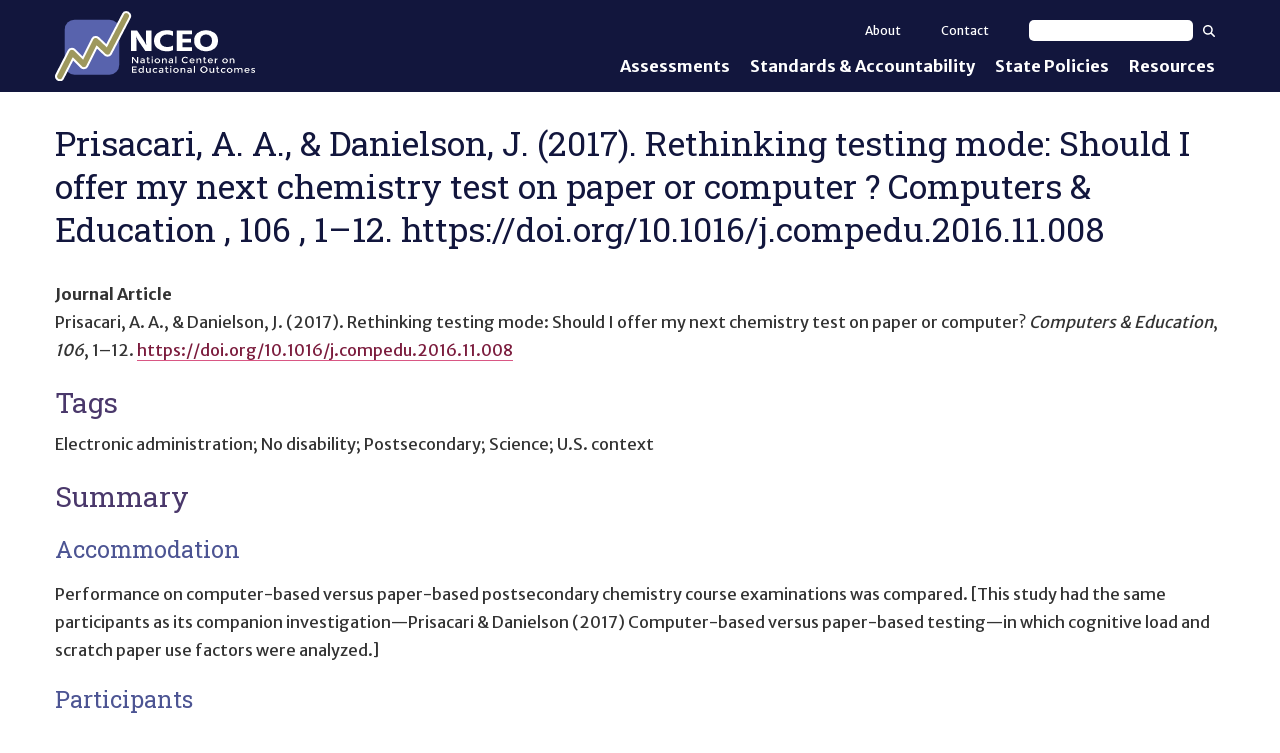

--- FILE ---
content_type: text/html; charset=utf-8
request_url: https://nceo.info/references/yf-DD5AeRWiQ9lNhUvlb2A
body_size: 9582
content:
<!DOCTYPE html><html lang="en-US" itemscope="" itemType="http://schema.org/Article" prefix="og: http://ogp.me/ns#" class="site-nceo page-type-citation"><head><meta charSet="utf-8"/><meta name="viewport" content="width=device-width, initial-scale=1, shrink-to-fit=no, viewport-fit=cover"/><meta name="theme-color" content="#000000"/><title data-rh="true">Prisacari, A. A., &amp; Danielson, J. (2017). Rethinking testing mode: Should I offer my next chemistry test on paper or computer ? Computers &amp; Education , 106 , 1–12. https://doi.org/10.1016/j.compedu.2016.11.008 | NCEO</title><meta data-rh="true" property="og:url" content="https://nceo.info/references/yf-DD5AeRWiQ9lNhUvlb2A"/><meta data-rh="true" content="article" property="og:type"/><meta data-rh="true" content="summary" name="twitter:card"/><meta data-rh="true" content="Prisacari, A. A., &amp; Danielson, J. (2017). Rethinking testing mode: Should I offer my next chemistry test on paper or computer ? Computers &amp; Education , 106 , 1–12. https://doi.org/10.1016/j.compedu.2016.11.008" name="twitter:title"/><meta data-rh="true" content="Prisacari, A. A., &amp; Danielson, J. (2017). Rethinking testing mode: Should I offer my next chemistry test on paper or computer ? Computers &amp; Education , 106 , 1–12. https://doi.org/10.1016/j.compedu.2016.11.008" property="og:title"/><meta data-rh="true" content="Prisacari, A. A., &amp; Danielson, J. (2017). Rethinking testing mode: Should I offer my next chemistry test on paper or computer ? Computers &amp; Education , 106 , 1–12. https://doi.org/10.1016/j.compedu.2016.11.008" itemProp="name"/><link data-rh="true" rel="shortcut icon" href="https://ici-s.umn.edu/b6/f4/a1/48/f6/47/15/ed/a1/ba/53/42/39/a8/93/ca/35e4e7bfacc4460cdd3eb15706af9e09.ico"/><link data-rh="true" href="https://fonts.googleapis.com/css?family=Open+Sans:400,400i,700,700i|Merriweather+Sans:400,700|Roboto+Slab" rel="stylesheet"/><link data-rh="true" href="/static/css/styles.d2575fa0f19fccefed3b.css" rel="stylesheet"/><link data-rh="true" href="/static/css/bootstrap.f8808734c35e6d24d44f.css" rel="stylesheet"/><link data-rh="true" href="/static/css/style.68fbcbf7d21438de5cc4.css" rel="stylesheet"/><link data-rh="true" href="/static/css/style.cc7e22a7df5b970f0fd0.css" rel="stylesheet"/><style data-emotion="ici 1ios3e0 1xa6fho 1lmnzn3 ej0cmx eivff4">.ici-1ios3e0{display:none;}body[data-external-links] .ici-1ios3e0{display:block;max-width:1200px;padding:0 15px;margin:25px auto;}body[data-external-links] .ici-1ios3e0 >p{padding-bottom:1px;border-bottom:1px solid #dedede;}@media print{body[data-external-links] .ici-1ios3e0{display:none;}}.ici-1xa6fho{display:-webkit-box;display:-webkit-flex;display:-ms-flexbox;display:flex;}.ici-1xa6fho:last-child{margin-bottom:0;}.ici-1lmnzn3{padding-right:1ch;}.ici-1lmnzn3 >img{height:2em;}.ici-ej0cmx{font-size:0.8em;color:#555;}.ici-eivff4{display:none;}</style></head><body class="path-bibcite"><noscript>You need to enable JavaScript to run this app.</noscript><div id="root"><a class="sr-only sr-only-focusable" href="#main-content">Skip to main content</a><div class="nceo-header-bar"><div class="nceo-header-wrapper"><header role="banner" class="nceo-header"><a title="Home" rel="home" href="/"><img src="https://files.nceo.info/files/mFkjcEPEnj/nceo-wordmark?preferredLocale=en-US" alt="National Center on Educational Outcomes Homepage." class="img-responsive" style="max-width:100%;height:auto"/></a></header><nav role="navigation" class="nceo-navigation-wrapper"><button class="btn btn-default nav-tog" type="button" aria-expanded="false">Show<!-- --> Menu</button><div class="nceo-navigation"><ul><li class=""><a href="/Assessments">Assessments</a><div class="nceo-flyout"><ul><li class=""><a href="/Assessments/general_assessment">General Assessments</a></li><li class=""><a href="/Assessments/aa-aas">Alternate Assessments: AA-AAAS</a></li><li class=""><a href="/Assessments/elp_assessment">English Language Proficiency (ELP) Assessments</a></li><li class=""><a href="/Assessments/alternate_elp_assessment">Alternate ELP Assessments: Alt-ELP</a></li><li class=""><a href="/Assessments/formative">Interim, Formative, and Diagnostic Assessments </a></li><li class=""><a href="/Assessments/accessibility-and-accommodations">Accessibility &amp; Accommodations</a></li><li class=""><a href="/Assessments/universal_design">Universal Design of Assessments</a></li></ul></div></li><li class=""><a href="/standards_and_accountability">Standards &amp; Accountability</a><div class="nceo-flyout"><ul><li class=""><a href="/standards_and_accountability/academic-content-standards">Academic Content Standards</a></li><li class=""><a href="/standards_and_accountability/elp-standards">English Language Proficiency Standards</a></li><li class=""><a href="/standards_and_accountability/accountability">Accountability</a></li><li class=""><a href="/standards_and_accountability/graduation-requirements">Graduation Requirements</a></li><li class=""><a href="/standards_and_accountability/standards_based_iep">Standards-Based IEPs</a></li></ul></div></li><li class=""><a href="/state_policies">State Policies</a></li><li class=""><a href="/Resources">Resources</a></li></ul><div class="nceo-secondary-nav"><a href="/About">About</a><a href="/contact">Contact</a><form action="/Resources" method="GET"><label><span class="sr-only">Search text</span><input type="text" name="text"/></label><button type="submit"><svg aria-hidden="true" focusable="false" data-prefix="fas" data-icon="magnifying-glass" class="svg-inline--fa fa-magnifying-glass " role="img" xmlns="http://www.w3.org/2000/svg" viewBox="0 0 512 512"><path fill="currentColor" d="M416 208c0 45.9-14.9 88.3-40 122.7L502.6 457.4c12.5 12.5 12.5 32.8 0 45.3s-32.8 12.5-45.3 0L330.7 376c-34.4 25.2-76.8 40-122.7 40C93.1 416 0 322.9 0 208S93.1 0 208 0S416 93.1 416 208zM208 352a144 144 0 1 0 0-288 144 144 0 1 0 0 288z"></path></svg><span class="sr-only">Search</span></button></form></div></div></nav></div></div><div class="main-container container-fluid"><div class="row"><main role="main" id="main-content"><article class="col-sm-12"><div></div><div class="region region-title"><h1 style="outline:none" tabindex="-1" class="page-header"><span class="">Prisacari, A. A., &amp; Danielson, J. (2017). Rethinking testing mode: Should I offer my next chemistry test on paper or computer ? Computers &amp; Education , 106 , 1–12. https://doi.org/10.1016/j.compedu.2016.11.008</span></h1></div><strong>Journal Article</strong><div class="csl-entry">Prisacari, A. A., &amp; Danielson, J. (2017). <span class="citeproc-title" id="citetitle-ca6da46d-a00a-4e55-b96a-a3e69432c8c0">Rethinking testing mode: Should I offer my next chemistry test on paper or computer</span>? <em>Computers &amp; Education</em>, <em>106</em>, 1–12. <a href="https://doi.org/10.1016/j.compedu.2016.11.008" class="citeproc-DOI" aria-labelledby="citetitle-ca6da46d-a00a-4e55-b96a-a3e69432c8c0">https://doi.org/10.1016/j.compedu.2016.11.008</a></div><h2>Tags</h2><div>Electronic administration; No disability; Postsecondary; Science; U.S. context</div><h2>Summary</h2><h3>Accommodation</h3><div><p>Performance on computer-based versus paper-based postsecondary chemistry course examinations was compared. [This study had the same participants as its companion investigation—Prisacari &amp; Danielson (2017) Computer-based versus paper-based testing—in which cognitive load and scratch paper use factors were analyzed.]</p></div><h3>Participants</h3><div><p>Postsecondary students, all undergraduates (n=221), taking a general chemistry course at a university in a state in the Midwest (U.S.) participated. Demographic information such as age, gender (57% were female, 43% were male students), and race/ethnicity were reported. No disability information was reported, and no comparisons were made between samples of students by disability category.</p></div><h3>Dependent Variable</h3><div><p>Academic test performance in a general chemistry course was measured with three tests—two quizzes and one practice exam. The forms of each test were equivalent in content and difficulty level through a systematic item pairing process. Six sets of items, with three different item types, were implemented across the tests, and compared by type: algorithmic, conceptual, and definitional questions. Each test consisted of a mix of test questions, calling for either selected response (multiple-choice) or short-answer (open-ended). Students were randomly assigned to condition 1 (test 1 on computer and test 2 on paper) or condition 2 (test 1 on paper and test 2 on computer). Students then registered for one of two slot to take the practice exam without knowing whether it was on computer or paper.</p></div><h3>Findings</h3><div><p>Taking into account knowledge gains between quizzes and practice test phases, no significant differences or response patterns were found between the mean performance scores of the tests by test mode, paper-based and computer-based administration. Comparisons by item type—algorithmic, conceptual, and definitional—also found no significant performance differences between the test modes. The researchers concluded that implementing computer-based testing for postsecondary students did not introduce any performance differences; students have anecdotally indicated that a benefit of computer-based tests has been more immediate feedback on academic grades due to automated scoring.</p></div></article></main></div></div><div class="ici-1ios3e0"><p>Icon(s) used on this page:</p><dl class="ici-1xa6fho"><dt class="ici-1lmnzn3"><img src="https://files.nceo.info/files/4h4HjX9-GC/linked-external?preferredLocale=en-US" alt="External Link Indicator Icon"/></dt><dd class="ici-ej0cmx"><span id="external-link-note" class="ici-eivff4">Opens an external site or resource</span>Opens an external site or resource -- We are committed to digital accessibility for all. Please be aware you are navigating to an external site that may not adhere to our accessibility standards.</dd></dl></div><footer><div class="nceo-footer"><div class="main-container container-fluid"><div class="row"><h2 class="sr-only">Site Footer</h2><div class="col-sm-4 col-xs-6"><h3>Contact Us</h3><p><a href="tel:+16126261530">612-626-1530</a></p><p><a href="mailto:nceo@umn.edu">nceo@umn.edu</a></p><img src="/static/media/cehd.4d281d023d1ff0e941d5.svg" alt="College of Education and Human Development at the University of Minnesota. Driven to Discover (SM)." class="nceo-cehd"/></div><div class="col-sm-4 col-xs-6 links-column"><h3 class="sr-only">Quick Links</h3><ul><li><a href="/">Home</a></li><li><a href="/About">About NCEO</a></li><li><a href="https://youtu.be/I5CXeZAJAEI">Welcome to NCEO (Video)</a></li><li><a href="/About/staff">Staff</a></li></ul><h3>Follow Us</h3><ul class="nceo-follow"><li><a href="https://www.facebook.com/NationalCenteronEducationalOutcomes/" target="_blank" rel="noopener noreferrer" class="btn-facebook"><svg aria-hidden="true" focusable="false" data-prefix="fab" data-icon="square-facebook" class="svg-inline--fa fa-square-facebook " role="img" xmlns="http://www.w3.org/2000/svg" viewBox="0 0 448 512"><path fill="currentColor" d="M64 32C28.7 32 0 60.7 0 96V416c0 35.3 28.7 64 64 64h98.2V334.2H109.4V256h52.8V222.3c0-87.1 39.4-127.5 125-127.5c16.2 0 44.2 3.2 55.7 6.4V172c-6-.6-16.5-1-29.6-1c-42 0-58.2 15.9-58.2 57.2V256h83.6l-14.4 78.2H255V480H384c35.3 0 64-28.7 64-64V96c0-35.3-28.7-64-64-64H64z"></path></svg><span class="sr-only">Follow us on Facebook.</span></a></li><li><a href="https://twitter.com/NCEOinfo" target="_blank" rel="noopener noreferrer" class="btn-twitter"><svg aria-hidden="true" focusable="false" data-prefix="fab" data-icon="square-twitter" class="svg-inline--fa fa-square-twitter " role="img" xmlns="http://www.w3.org/2000/svg" viewBox="0 0 448 512"><path fill="currentColor" d="M64 32C28.7 32 0 60.7 0 96V416c0 35.3 28.7 64 64 64H384c35.3 0 64-28.7 64-64V96c0-35.3-28.7-64-64-64H64zM351.3 199.3v0c0 86.7-66 186.6-186.6 186.6c-37.2 0-71.7-10.8-100.7-29.4c5.3 .6 10.4 .8 15.8 .8c30.7 0 58.9-10.4 81.4-28c-28.8-.6-53-19.5-61.3-45.5c10.1 1.5 19.2 1.5 29.6-1.2c-30-6.1-52.5-32.5-52.5-64.4v-.8c8.7 4.9 18.9 7.9 29.6 8.3c-9-6-16.4-14.1-21.5-23.6s-7.8-20.2-7.7-31c0-12.2 3.2-23.4 8.9-33.1c32.3 39.8 80.8 65.8 135.2 68.6c-9.3-44.5 24-80.6 64-80.6c18.9 0 35.9 7.9 47.9 20.7c14.8-2.8 29-8.3 41.6-15.8c-4.9 15.2-15.2 28-28.8 36.1c13.2-1.4 26-5.1 37.8-10.2c-8.9 13.1-20.1 24.7-32.9 34c.2 2.8 .2 5.7 .2 8.5z"></path></svg><span class="sr-only">Follow us on Twitter.</span></a></li><li><a href="https://www.youtube.com/channel/UCnvPMaguIvwYqWrBSgZKlUA" target="_blank" rel="noopener noreferrer" class="btn-youtube"><svg aria-hidden="true" focusable="false" data-prefix="fab" data-icon="square-youtube" class="svg-inline--fa fa-square-youtube " role="img" xmlns="http://www.w3.org/2000/svg" viewBox="0 0 448 512"><path fill="currentColor" d="M282 256.2l-95.2-54.1V310.3L282 256.2zM384 32H64C28.7 32 0 60.7 0 96V416c0 35.3 28.7 64 64 64H384c35.3 0 64-28.7 64-64V96c0-35.3-28.7-64-64-64zm14.4 136.1c7.6 28.6 7.6 88.2 7.6 88.2s0 59.6-7.6 88.1c-4.2 15.8-16.5 27.7-32.2 31.9C337.9 384 224 384 224 384s-113.9 0-142.2-7.6c-15.7-4.2-28-16.1-32.2-31.9C42 315.9 42 256.3 42 256.3s0-59.7 7.6-88.2c4.2-15.8 16.5-28.2 32.2-32.4C110.1 128 224 128 224 128s113.9 0 142.2 7.7c15.7 4.2 28 16.6 32.2 32.4z"></path></svg><span class="sr-only">Follow us on YouTube.</span></a></li><li><a href="https://www.linkedin.com/company/national-center-on-educational-outcomes-nceo" target="_blank" rel="noopener noreferrer" class="btn-linkedin"><svg aria-hidden="true" focusable="false" data-prefix="fab" data-icon="linkedin" class="svg-inline--fa fa-linkedin " role="img" xmlns="http://www.w3.org/2000/svg" viewBox="0 0 448 512"><path fill="currentColor" d="M416 32H31.9C14.3 32 0 46.5 0 64.3v383.4C0 465.5 14.3 480 31.9 480H416c17.6 0 32-14.5 32-32.3V64.3c0-17.8-14.4-32.3-32-32.3zM135.4 416H69V202.2h66.5V416zm-33.2-243c-21.3 0-38.5-17.3-38.5-38.5S80.9 96 102.2 96c21.2 0 38.5 17.3 38.5 38.5 0 21.3-17.2 38.5-38.5 38.5zm282.1 243h-66.4V312c0-24.8-.5-56.7-34.5-56.7-34.6 0-39.9 27-39.9 54.9V416h-66.4V202.2h63.7v29.2h.9c8.9-16.8 30.6-34.5 62.9-34.5 67.2 0 79.7 44.3 79.7 101.9V416z"></path></svg><span class="sr-only">Follow us on YouTube.</span></a></li></ul><h3><a href="/About/funding-source">Funding Source</a></h3></div><div class="col-sm-4 col-xs-12 nceo-subscribe"><h3>Subscribe For NCEO Updates</h3><form action="//nceo.us5.list-manage.com/subscribe/post?u=9088fb909b2010d6a158cc9fe&amp;id=566a9b1aeb" method="post" target="_blank"><div class="nceo-subscribe-name"><label><span>First Name </span><input type="text" name="FNAME"/></label><label><span>Last Name </span><input type="text" name="LNAME"/></label></div><label><span>Email Address (required)</span><input type="email" name="EMAIL" required=""/></label><div class="sr-only" aria-hidden="true"><input type="text" name="b_9088fb909b2010d6a158cc9fe_566a9b1aeb" tabindex="-1" value=""/></div><button type="submit" value="Subscribe" name="subscribe">Subscribe</button></form></div></div></div></div><div class="nceo-copyright-css"><div class="main-container container-fluid">© <!-- -->2026<!-- --> Regents of the University of Minnesota. All rights reserved. The University of Minnesota is an equal opportunity educator and employer. <a href="https://privacy.umn.edu">Privacy Statement</a></div></div></footer></div><div id="__ICI_INIT" style="display:none">{&quot;isDev&quot;:false,&quot;site&quot;:&quot;nceo.info&quot;,&quot;shortSite&quot;:&quot;nceo&quot;,&quot;matomoId&quot;:16,&quot;iciHosts&quot;:[&quot;addm.umn.edu&quot;,&quot;checkandconnect.com&quot;,&quot;checkandconnect.org&quot;,&quot;checkandconnect.umn.edu&quot;,&quot;dsws.umn.edu&quot;,&quot;etc.umn.edu&quot;,&quot;files.nceo.info&quot;,&quot;files.tiescenter.org&quot;,&quot;gathering.umn.edu&quot;,&quot;globalinclusion.org&quot;,&quot;ici-s.umn.edu&quot;,&quot;intersectingart.umn.edu&quot;,&quot;lend.umn.edu&quot;,&quot;nceo.info&quot;,&quot;reinventingquality.org&quot;,&quot;risp.umn.edu&quot;,&quot;rtcom.umn.edu&quot;,&quot;selfadvocacyonline.org&quot;,&quot;teleoutreach.umn.edu&quot;,&quot;tiescenter.org&quot;,&quot;nceo.umn.edu&quot;,&quot;nceotacenter.org&quot;],&quot;loadDevLocales&quot;:false}</div><script type="text/javascript">var _paq=_paq||[];_paq.push(["trackPageView"]);_paq.push(["enableLinkTracking"]);_paq.push(["setTrackerUrl","https://stats.ici.umn.edu/matomo.php"]);_paq.push(["setSiteId",16]);var b=document.createElement("script");b.src="https://stats.ici.umn.edu/matomo.js";b.id="matomo-script";b.async=!0;document.body.appendChild(b);!function(){"use strict";var e={},t={};function a(n){var f=t[n];if(void 0!==f)return f.exports;var r=t[n]={id:n,loaded:!1,exports:{}};return e[n].call(r.exports,r,r.exports,a),r.loaded=!0,r.exports}a.m=e,function(){var e=[];a.O=function(t,n,f,r){if(!n){var c=1/0;for(b=0;b<e.length;b++){n=e[b][0],f=e[b][1],r=e[b][2];for(var o=!0,d=0;d<n.length;d++)(!1&r||c>=r)&&Object.keys(a.O).every((function(e){return a.O[e](n[d])}))?n.splice(d--,1):(o=!1,r<c&&(c=r));if(o){e.splice(b--,1);var i=f();void 0!==i&&(t=i)}}return t}r=r||0;for(var b=e.length;b>0&&e[b-1][2]>r;b--)e[b]=e[b-1];e[b]=[n,f,r]}}(),a.n=function(e){var t=e&&e.__esModule?function(){return e.default}:function(){return e};return a.d(t,{a:t}),t},function(){var e,t=Object.getPrototypeOf?function(e){return Object.getPrototypeOf(e)}:function(e){return e.__proto__};a.t=function(n,f){if(1&f&&(n=this(n)),8&f)return n;if("object"===typeof n&&n){if(4&f&&n.__esModule)return n;if(16&f&&"function"===typeof n.then)return n}var r=Object.create(null);a.r(r);var c={};e=e||[null,t({}),t([]),t(t)];for(var o=2&f&&n;"object"==typeof o&&!~e.indexOf(o);o=t(o))Object.getOwnPropertyNames(o).forEach((function(e){c[e]=function(){return n[e]}}));return c.default=function(){return n},a.d(r,c),r}}(),a.d=function(e,t){for(var n in t)a.o(t,n)&&!a.o(e,n)&&Object.defineProperty(e,n,{enumerable:!0,get:t[n]})},a.f={},a.e=function(e){return Promise.all(Object.keys(a.f).reduce((function(t,n){return a.f[n](e,t),t}),[]))},a.u=function(e){return"static/js/"+({1708:"intlDisplay",3461:"polyfills",5053:"baseIntl",7112:"polyfill-full-en"}[e]||e)+"."+{71:"96e58274d5388526bb73",176:"02c19d6d016e35adaca7",526:"c144ef6642c114f5e667",743:"b631128a9f7bf6ff99ec",1047:"4d13d8cf92365215bd2f",1054:"18cde7717e4cbdf37d79",1275:"0bd65d709c238a30fe8f",1482:"f203ce9b75951584f183",1545:"1684b77fe9fd704e4553",1654:"7799265eb5318a77867a",1682:"bdf601c163f4abaff879",1708:"7c037e7f86af5dde5d24",1949:"03d3fe5d03e864c5683a",1996:"5ddb4a812d3e693a208e",2018:"d3f4adfe035dd1ee35c6",2257:"1094e3c28fd1c62ab32f",2338:"b346c91d0dc48815f40b",2401:"617f6145cb4c2c50141a",3062:"10336d04a22d3c5d3386",3438:"11dfd4b987cf15c6fee6",3461:"28e3f48ab5487db9c410",3467:"30788582e22d09b297d4",3488:"5a7084a7a24eaf573c83",3883:"ef38347bbc026fa98669",4436:"673dc99eb9de706a498b",4441:"d7ec9c88912f207495c2",4488:"7641adc2b60af902f79b",4528:"585d1ef64dd7612f5c62",4881:"754258a23cf24bbd7da6",5053:"d73fc48c81984269fe05",5230:"04af5bf1e5ef4ea9bf66",5313:"cc1b009347cc67ea4a62",5383:"8a5aeee38144c53922c8",5464:"6bbb230005e98adc7554",5482:"a9c2c42ec67ab9e8e265",5495:"3b1d9581b76dacc8327d",5526:"1493eb1059411247740b",5555:"22776777e0c10e78134a",5572:"cc31cb594d8cc3440f9e",6078:"a6d4f2265c363ebc0133",6414:"8bffe56d2ab06d5d5d6a",6418:"0e6854b61fe6f75d32b2",6489:"2fcafbbcd34d617313a4",6551:"d5472a8e8786a25c67b3",6558:"5cfd51407cfe538ebb78",6884:"5ed7b16acc89ee50c481",7033:"8e72ee3167e84dfb09e2",7055:"88fb61eac958cef694d3",7112:"fc9b585617a0bb8ad16a",7169:"89974748fcb010690cad",7422:"9ee422b2e05c45088770",7457:"b58865f9b1b990c72495",7552:"429c47dade34e936a586",7682:"539b9e95d844a2cb029f",8042:"45386202ac3a0f2ca758",8061:"3f0843bf884ac3443719",8263:"5719a7568fa1c019a713",8406:"c089d512ebd749ba39ef",8508:"75e0e66a515b1924ecc9",8791:"569905ec5e7f83111a55",9106:"572499b900448a931dd2",9268:"6ca1cab5c3907d71c9f7",9543:"91022eaa99284a9d8f64",9795:"138be8ed077989b9c573"}[e]+".chunk.js"},a.g=function(){if("object"===typeof globalThis)return globalThis;try{return this||new Function("return this")()}catch(e){if("object"===typeof window)return window}}(),a.o=function(e,t){return Object.prototype.hasOwnProperty.call(e,t)},function(){var e={},t="@umn-ici/ici-site-builder:";a.l=function(n,f,r,c){if(e[n])e[n].push(f);else{var o,d;if(void 0!==r)for(var i=document.getElementsByTagName("script"),b=0;b<i.length;b++){var u=i[b];if(u.getAttribute("src")==n||u.getAttribute("data-webpack")==t+r){o=u;break}}o||(d=!0,(o=document.createElement("script")).charset="utf-8",o.timeout=120,a.nc&&o.setAttribute("nonce",a.nc),o.setAttribute("data-webpack",t+r),o.src=n),e[n]=[f];var l=function(t,a){o.onerror=o.onload=null,clearTimeout(s);var f=e[n];if(delete e[n],o.parentNode&&o.parentNode.removeChild(o),f&&f.forEach((function(e){return e(a)})),t)return t(a)},s=setTimeout(l.bind(null,void 0,{type:"timeout",target:o}),12e4);o.onerror=l.bind(null,o.onerror),o.onload=l.bind(null,o.onload),d&&document.head.appendChild(o)}}}(),a.r=function(e){"undefined"!==typeof Symbol&&Symbol.toStringTag&&Object.defineProperty(e,Symbol.toStringTag,{value:"Module"}),Object.defineProperty(e,"__esModule",{value:!0})},a.nmd=function(e){return e.paths=[],e.children||(e.children=[]),e},a.j=9121,a.p="/",function(){a.b=document.baseURI||self.location.href;var e={9121:0};a.f.j=function(t,n){var f=a.o(e,t)?e[t]:void 0;if(0!==f)if(f)n.push(f[2]);else if(9121!=t){var r=new Promise((function(a,n){f=e[t]=[a,n]}));n.push(f[2]=r);var c=a.p+a.u(t),o=new Error;a.l(c,(function(n){if(a.o(e,t)&&(0!==(f=e[t])&&(e[t]=void 0),f)){var r=n&&("load"===n.type?"missing":n.type),c=n&&n.target&&n.target.src;o.message="Loading chunk "+t+" failed.\n("+r+": "+c+")",o.name="ChunkLoadError",o.type=r,o.request=c,f[1](o)}}),"chunk-"+t,t)}else e[t]=0},a.O.j=function(t){return 0===e[t]};var t=function(t,n){var f,r,c=n[0],o=n[1],d=n[2],i=0;if(c.some((function(t){return 0!==e[t]}))){for(f in o)a.o(o,f)&&(a.m[f]=o[f]);if(d)var b=d(a)}for(t&&t(n);i<c.length;i++)r=c[i],a.o(e,r)&&e[r]&&e[r][0](),e[r]=0;return a.O(b)},n=self.webpackChunk_umn_ici_ici_site_builder=self.webpackChunk_umn_ici_ici_site_builder||[];n.forEach(t.bind(null,0)),n.push=t.bind(null,n.push.bind(n))}()}();</script><script src="/static/js/client.2479157f239aedb06167.js"></script></body></html>